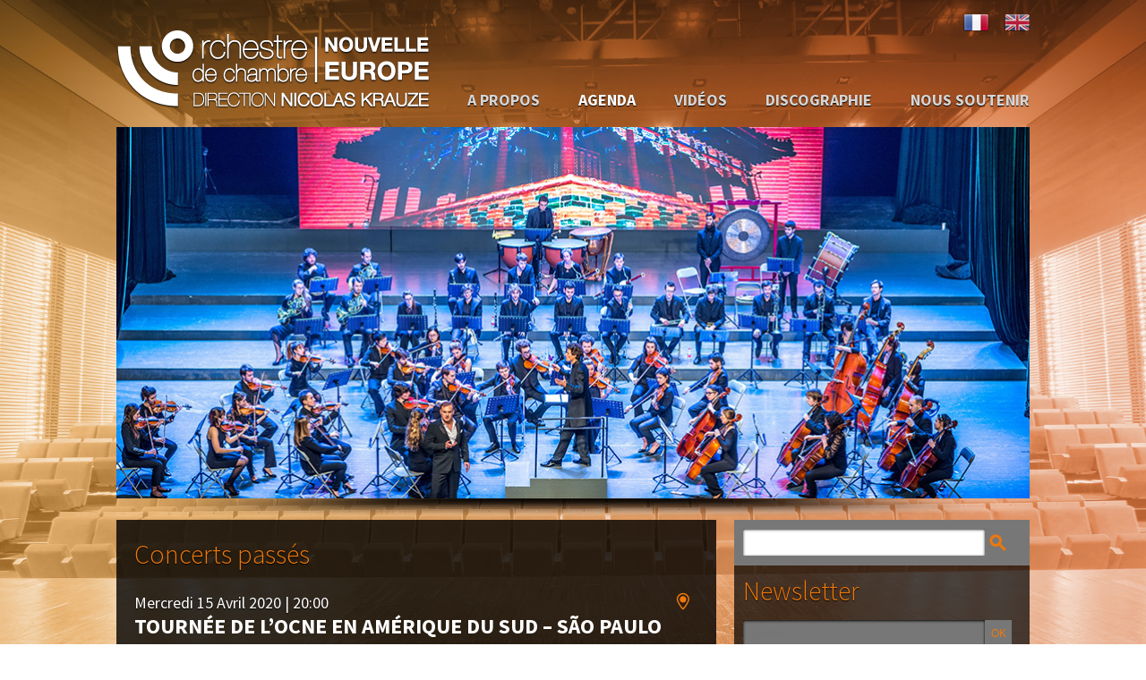

--- FILE ---
content_type: text/html; charset=UTF-8
request_url: http://orchestre-nouvelle-europe.com/agenda/tournee-de-locne-en-amerique-du-sud-sao-paolo-2
body_size: 5965
content:

<!DOCTYPE html>
<!--[if IE 7]>
<html class="ie ie7" lang="fr-FR">
<![endif]-->
<!--[if IE 8]>
<html class="ie ie8" lang="fr-FR">
<![endif]-->
<!--[if !(IE 7) | !(IE 8)  ]><!-->
<html lang="fr-FR">
<!--<![endif]-->

<head>

    <meta charset="UTF-8" />
    <meta name="viewport" content="width=1100">
    <title>TOURNÉE DE L&rsquo;OCNE EN AMÉRIQUE DU SUD &#8211; SÃO PAULO | Orchestre de Chambre Nouvelle Europe</title>
    
    <link rel="profile" href="http://gmpg.org/xfn/11" />
    <link rel="pingback" href="http://orchestre-nouvelle-europe.com/xmlrpc.php" />
    <link rel="shortcut icon" href="http://orchestre-nouvelle-europe.com/wp-content/themes/orchestra/favicon.ico" /> 
    
    <link href='http://fonts.googleapis.com/css?family=Source+Sans+Pro:200,300,400,600,700,900,200italic,300italic,400italic,600italic,700italic,900italic&subset=latin,latin-ext' rel='stylesheet' type='text/css'>
    
        <!--[if lt IE 9]>
    <script src="http://orchestre-nouvelle-europe.com/wp-content/themes/orchestra/js/html5.js" type="text/javascript"></script>
    <![endif]-->
    
    <link rel="alternate" type="application/rss+xml" title="Orchestre de Chambre Nouvelle Europe &raquo; Flux" href="http://orchestre-nouvelle-europe.com/feed" />
<link rel="alternate" type="application/rss+xml" title="Orchestre de Chambre Nouvelle Europe &raquo; Flux des commentaires" href="http://orchestre-nouvelle-europe.com/comments/feed" />
		<script type="text/javascript">
			window._wpemojiSettings = {"baseUrl":"http:\/\/s.w.org\/images\/core\/emoji\/72x72\/","ext":".png","source":{"concatemoji":"http:\/\/orchestre-nouvelle-europe.com\/wp-includes\/js\/wp-emoji-release.min.js?ver=4.3.1"}};
			!function(a,b,c){function d(a){var c=b.createElement("canvas"),d=c.getContext&&c.getContext("2d");return d&&d.fillText?(d.textBaseline="top",d.font="600 32px Arial","flag"===a?(d.fillText(String.fromCharCode(55356,56812,55356,56807),0,0),c.toDataURL().length>3e3):(d.fillText(String.fromCharCode(55357,56835),0,0),0!==d.getImageData(16,16,1,1).data[0])):!1}function e(a){var c=b.createElement("script");c.src=a,c.type="text/javascript",b.getElementsByTagName("head")[0].appendChild(c)}var f,g;c.supports={simple:d("simple"),flag:d("flag")},c.DOMReady=!1,c.readyCallback=function(){c.DOMReady=!0},c.supports.simple&&c.supports.flag||(g=function(){c.readyCallback()},b.addEventListener?(b.addEventListener("DOMContentLoaded",g,!1),a.addEventListener("load",g,!1)):(a.attachEvent("onload",g),b.attachEvent("onreadystatechange",function(){"complete"===b.readyState&&c.readyCallback()})),f=c.source||{},f.concatemoji?e(f.concatemoji):f.wpemoji&&f.twemoji&&(e(f.twemoji),e(f.wpemoji)))}(window,document,window._wpemojiSettings);
		</script>
		<style type="text/css">
img.wp-smiley,
img.emoji {
	display: inline !important;
	border: none !important;
	box-shadow: none !important;
	height: 1em !important;
	width: 1em !important;
	margin: 0 .07em !important;
	vertical-align: -0.1em !important;
	background: none !important;
	padding: 0 !important;
}
</style>
<link rel='stylesheet' id='contact-form-7-css'  href='http://orchestre-nouvelle-europe.com/wp-content/plugins/contact-form-7/includes/css/styles.css?ver=4.3' type='text/css' media='all' />
<link rel='stylesheet' id='wpml-cms-nav-css-css'  href='http://orchestre-nouvelle-europe.com/wp-content/plugins/wpml-cms-nav/res/css/navigation.css?ver=1.4.11' type='text/css' media='all' />
<link rel='stylesheet' id='cms-navigation-style-base-css'  href='http://orchestre-nouvelle-europe.com/wp-content/plugins/wpml-cms-nav/res/css/cms-navigation-base.css?ver=1.4.11' type='text/css' media='screen' />
<link rel='stylesheet' id='cms-navigation-style-css'  href='http://orchestre-nouvelle-europe.com/wp-content/plugins/wpml-cms-nav/res/css/cms-navigation.css?ver=1.4.11' type='text/css' media='screen' />
<link rel='stylesheet' id='dslab_orchestra-style-css'  href='http://orchestre-nouvelle-europe.com/wp-content/themes/orchestra/style.css?ver=4.3.1' type='text/css' media='all' />
<link rel='stylesheet' id='reset-css'  href='http://orchestre-nouvelle-europe.com/wp-content/themes/orchestra/css/reset.css?ver=1.1' type='text/css' media='all' />
<link rel='stylesheet' id='layout-css'  href='http://orchestre-nouvelle-europe.com/wp-content/themes/orchestra/css/layout.css?ver=1.1' type='text/css' media='all' />
<link rel='stylesheet' id='styles-css'  href='http://orchestre-nouvelle-europe.com/wp-content/themes/orchestra/css/styles.css?ver=1.1' type='text/css' media='all' />
<link rel='stylesheet' id='menu-css'  href='http://orchestre-nouvelle-europe.com/wp-content/themes/orchestra/css/menu.css?ver=1.1' type='text/css' media='all' />
<link rel='stylesheet' id='print-css'  href='http://orchestre-nouvelle-europe.com/wp-content/themes/orchestra/css/print.css?ver=1.1' type='text/css' media='print' />
<link rel='stylesheet' id='youtube-channel-gallery-css'  href='http://orchestre-nouvelle-europe.com/wp-content/plugins/youtube-channel-gallery/styles.css?ver=4.3.1' type='text/css' media='all' />
<link rel='stylesheet' id='jquery.magnific-popup-css'  href='http://orchestre-nouvelle-europe.com/wp-content/plugins/youtube-channel-gallery/magnific-popup.css?ver=4.3.1' type='text/css' media='all' />
<link rel='stylesheet' id='jquery.lightbox.min.css-css'  href='http://orchestre-nouvelle-europe.com/wp-content/plugins/wp-jquery-lightbox/styles/lightbox.min.css?ver=1.4.6' type='text/css' media='all' />
<script type='text/javascript' src='http://ajax.googleapis.com/ajax/libs/jquery/1/jquery.min.js?ver=4.3.1'></script>
<script type='text/javascript' src='http://orchestre-nouvelle-europe.com/wp-content/themes/orchestra/js/navigation.js?ver=4.3.1'></script>
<script type='text/javascript' src='http://orchestre-nouvelle-europe.com/wp-content/themes/orchestra/js/custom.js?ver=4.3.1'></script>
<script type='text/javascript' src='http://orchestre-nouvelle-europe.com/wp-content/plugins/sitepress-multilingual-cms/res/js/jquery.cookie.js?ver=3.2.7'></script>
<script type='text/javascript'>
/* <![CDATA[ */
var wpml_browser_redirect_params = {"pageLanguage":"fr","languageUrls":{"fr_FR":"http:\/\/orchestre-nouvelle-europe.com\/agenda\/tournee-de-locne-en-amerique-du-sud-sao-paolo-2","fr":"http:\/\/orchestre-nouvelle-europe.com\/agenda\/tournee-de-locne-en-amerique-du-sud-sao-paolo-2","FR":"http:\/\/orchestre-nouvelle-europe.com\/agenda\/tournee-de-locne-en-amerique-du-sud-sao-paolo-2","en_US":"http:\/\/orchestre-nouvelle-europe.com\/en\/agenda\/ocne-south-america-tour-sao-paolo","en":"http:\/\/orchestre-nouvelle-europe.com\/en\/agenda\/ocne-south-america-tour-sao-paolo","US":"http:\/\/orchestre-nouvelle-europe.com\/en\/agenda\/ocne-south-america-tour-sao-paolo"},"cookie":{"name":"_icl_visitor_lang_js","domain":"orchestre-nouvelle-europe.com","path":"\/","expiration":24}};
/* ]]> */
</script>
<script type='text/javascript' src='http://orchestre-nouvelle-europe.com/wp-content/plugins/sitepress-multilingual-cms/res/js/browser-redirect.js?ver=3.2.7'></script>
<link rel="EditURI" type="application/rsd+xml" title="RSD" href="http://orchestre-nouvelle-europe.com/xmlrpc.php?rsd" />
<link rel="wlwmanifest" type="application/wlwmanifest+xml" href="http://orchestre-nouvelle-europe.com/wp-includes/wlwmanifest.xml" /> 
<link rel='prev' title='TOURNÉE DE L&rsquo;OCNE EN AMÉRIQUE DU SUD &#8211; SÃO PAULO' href='http://orchestre-nouvelle-europe.com/agenda/tournee-de-locne-en-amerique-du-sud-sao-paolo' />
<link rel='next' title='TOURNÉE DE L&rsquo;OCNE EN AMÉRIQUE DU SUD &#8211; RIO DE JANEIRO' href='http://orchestre-nouvelle-europe.com/agenda/tournee-de-locne-en-amerique-du-sud-rio-de-janeiro' />
<meta name="generator" content="WordPress 4.3.1" />
<link rel='canonical' href='http://orchestre-nouvelle-europe.com/agenda/tournee-de-locne-en-amerique-du-sud-sao-paolo-2' />
<link rel='shortlink' href='http://orchestre-nouvelle-europe.com/?p=2781' />
<meta name="generator" content="WPML ver:3.2.7 stt:1,4;" />
<link rel="alternate" hreflang="fr-FR" href="http://orchestre-nouvelle-europe.com/agenda/tournee-de-locne-en-amerique-du-sud-sao-paolo-2" />
<link rel="alternate" hreflang="en-US" href="http://orchestre-nouvelle-europe.com/en/agenda/ocne-south-america-tour-sao-paolo" />

</head>


<body class="single single-event postid-2781" > 

<div id="header">

    <div id="logo">
        <h1 class="site-title"><a href="http://orchestre-nouvelle-europe.com/" title="Retour à l'accueil" rel="home">Orchestre de Chambre Nouvelle Europe</a></h1>
        <h2 class="site-description">Direction Nicolas Krauze</h2>
    </div><!-- #logo --> 

    <div id="header-sidebar" class="widget-area">
    
		<div id="langs"><img src="http://orchestre-nouvelle-europe.com/wp-content/uploads/flags/fr.png" height="20" title="Français"  alt="fr" width="30" /><a title="English"  href="http://orchestre-nouvelle-europe.com/en/agenda/ocne-south-america-tour-sao-paolo"><img src="http://orchestre-nouvelle-europe.com/wp-content/uploads/flags/en.png" height="20" title="English"  alt="en" width="30" /></a></div>
        
        <div id="main-menu"> 
            <div class="menu-menu-principal-container"><ul id="menu-menu-principal" class="nav-menu"><li id="menu-item-504" class="menu-item menu-item-type-post_type menu-item-object-page menu-item-has-children menu-item-504"><li id='a-propos'  class="menu-item menu-item-type-post_type menu-item-object-page menu-item-has-children menu-item-504 has-children"><a class='menu-item has-children'>A propos</a>
<ul class="sub-menu">
	<li id="menu-item-35" class="menu-item menu-item-type-post_type menu-item-object-page menu-item-35"><a href="http://orchestre-nouvelle-europe.com/a-propos/presentation">Présentation</a></li>
	<li id="menu-item-34" class="menu-item menu-item-type-post_type menu-item-object-page menu-item-34"><a href="http://orchestre-nouvelle-europe.com/a-propos/directeur-musical">Directeur musical</a></li>
	<li id="menu-item-33" class="menu-item menu-item-type-post_type menu-item-object-page menu-item-33"><a href="http://orchestre-nouvelle-europe.com/a-propos/portraits-de-musiciens">Portraits de musiciens</a></li>
	<li id="menu-item-43" class="menu-item menu-item-type-post_type menu-item-object-page menu-item-43"><a href="http://orchestre-nouvelle-europe.com/a-propos/artistes-invites">Artistes invités</a></li>
	<li id="menu-item-44" class="menu-item menu-item-type-post_type menu-item-object-page menu-item-44"><a href="http://orchestre-nouvelle-europe.com/a-propos/photos">Photos</a></li>
	<li id="menu-item-42" class="menu-item menu-item-type-post_type menu-item-object-page menu-item-42"><a href="http://orchestre-nouvelle-europe.com/a-propos/articles-de-presse">Presse</a></li>
</ul>
</li>
<li id="menu-item-505" class="menu-item menu-item-type-post_type menu-item-object-page menu-item-has-children menu-item-505"><li id='agenda'  class="menu-item menu-item-type-post_type menu-item-object-page menu-item-has-children menu-item-505 has-children"><a class='menu-item has-children'>Agenda</a>
<ul class="sub-menu">
	<li id="menu-item-362" class="menu-item menu-item-type-post_type menu-item-object-page menu-item-362"><a href="http://orchestre-nouvelle-europe.com/agenda">Concerts à venir</a></li>
	<li id="menu-item-64" class="menu-item menu-item-type-post_type menu-item-object-page menu-item-64"><a href="http://orchestre-nouvelle-europe.com/archives">Concerts passés</a></li>
</ul>
</li>
<li id="menu-item-23" class="menu-item menu-item-type-post_type menu-item-object-page menu-item-23"><a href="http://orchestre-nouvelle-europe.com/videos">Vidéos</a></li>
<li id="menu-item-22" class="menu-item menu-item-type-post_type menu-item-object-page menu-item-22"><a href="http://orchestre-nouvelle-europe.com/discographie">Discographie</a></li>
<li id="menu-item-26" class="menu-item menu-item-type-post_type menu-item-object-page menu-item-has-children menu-item-26"><li id='nous-soutenir'  class="menu-item menu-item-type-post_type menu-item-object-page menu-item-has-children menu-item-26 has-children"><a class='menu-item has-children'>Nous soutenir</a>
<ul class="sub-menu">
	<li id="menu-item-50" class="menu-item menu-item-type-post_type menu-item-object-page menu-item-50"><a href="http://orchestre-nouvelle-europe.com/partenaires/cercle-des-amis">Soutenez nos projets</a></li>
	<li id="menu-item-49" class="menu-item menu-item-type-post_type menu-item-object-page menu-item-49"><a href="http://orchestre-nouvelle-europe.com/partenaires/cercle-des-mecenes">Comité d&rsquo;honneur</a></li>
	<li id="menu-item-53" class="menu-item menu-item-type-post_type menu-item-object-page menu-item-53"><a href="http://orchestre-nouvelle-europe.com/partenaires/partenaires-actuels">Partenaires actuels</a></li>
</ul>
</li>
</ul></div>        </div><!-- #main-menu -->
            
    </div><!-- #header-sidebar -->	 
    
</div><!-- #header -->

<div id="page" class="">

    <div id="images-rotator">  
        <div id="images-rotator-inside">    	
                        <img src="http://orchestre-nouvelle-europe.com/wp-content/uploads/headers/agenda.jpg" class="header-image" width="100%" height="auto" alt="" /> 
        </div> 
        
    </div><!-- #images-rotator -->
    
	<div id="container">

<div id="content" class="eighty-black single event"><div class="content-padding">

	
	<div id="page-header">
		<h1 id="page-title">Concerts passés</h1>
	</div>

		
	<div id="post-2781" class="post-2781 event type-event status-publish has-post-thumbnail hentry event-venue-sala-sao-paolo"> 
		
		<div class="entry-infos">
			
			 
			<a class="venue-link" href="http://orchestre-nouvelle-europe.com/agenda/venues/sala-sao-paolo" title="En savoir + sur Sala São Paulo">+</a>
			 
		
			 
			<p class="date">mercredi 15 avril 2020 | 20:00</p>
            
            <h3 class="entry-title">TOURNÉE DE L&rsquo;OCNE EN AMÉRIQUE DU SUD &#8211; SÃO PAULO</h3> 
			
			 
			<p class="venue">
			
				Sala São Paulo			 
				&nbsp;| São Paulo				</p>
	
			 
			
		</div><!-- .entry-infos -->  
            
		<a href="http://orchestre-nouvelle-europe.com/wp-content/uploads/2019/11/Capa-1024x576.jpg" rel="lightbox"><img width="310" height="174" src="http://orchestre-nouvelle-europe.com/wp-content/uploads/2019/11/Capa-1024x576-310x174.jpg" class="alignright wp-post-image" alt="Sala Sao Paolo" /></a> 

		<div class="entry-content">
			<p>Beethoven: Concerto pour violon</p>
<p>Hildegarde Fesneau, soliste</p>
<p>—</p>
<p>Mendelssohn: Symphonie n°4 “Italienne”</p>
 
		</div><!-- .entry-content -->  	 
	
	</div><!-- #post -->
	
	<div id="nav-below" class="navigation">
		<div class="nav-back">  
        				<a href="http://orchestre-nouvelle-europe.com/archives/" title="Retour aux concerts passés"><span class="meta-nav">&larr;</span> Retour aux concerts passés</a> 
            		</div> 
	</div><!-- .nav-single --> 

</div>

</div><!-- #content --> 

 

<div id="sidebars" class="widget-area seventy-black">


        <div id="content-default-sidebar" class="widget-area">
        <div id="search-2" class="widget widget_search"><h4 class="widget-title">Search</h4><form role="search" method="get" id="searchform" class="searchform" action="http://orchestre-nouvelle-europe.com/">
				<div>
					<label class="screen-reader-text" for="s">Rechercher&nbsp;:</label>
					<input type="text" value="" name="s" id="s" />
					<input type="submit" id="searchsubmit" value="Rechercher" />
				</div>
			<input type='hidden' name='lang' value='fr' /></form></div><div id="text_icl-2" class="widget widget_text_icl"><h4 class="widget-title">Newsletter</h4>        <div class="textwidget"><div role="form" class="wpcf7" id="wpcf7-f477-o1" lang="en-US" dir="ltr">
<div class="screen-reader-response"></div>
<form action="/agenda/tournee-de-locne-en-amerique-du-sud-sao-paolo-2#wpcf7-f477-o1" method="post" class="wpcf7-form" novalidate="novalidate">
<div style="display: none;">
<input type="hidden" name="_wpcf7" value="477" />
<input type="hidden" name="_wpcf7_version" value="4.3" />
<input type="hidden" name="_wpcf7_locale" value="en_US" />
<input type="hidden" name="_wpcf7_unit_tag" value="wpcf7-f477-o1" />
<input type="hidden" name="_wpnonce" value="96e5e81e37" />
</div>
<p><span class="wpcf7-form-control-wrap email-newsletter"><input type="email" name="email-newsletter" value="" size="40" class="wpcf7-form-control wpcf7-text wpcf7-email wpcf7-validates-as-email email newsletter" id="email-newsletter" aria-invalid="false" placeholder="E-mail" /></span> </p>
<p><input type="submit" value="OK" class="wpcf7-form-control wpcf7-submit submit newsletter" id="submit-newsletter" /></p>
<div class="wpcf7-response-output wpcf7-display-none"></div></form></div></div>
</div>    </div><!-- #content-default-sidebar -->	 
     	  
        
        
	    <div id="content-agenda-sidebar" class="sidebar-menu widget">
    
        <h4 class="widget-title">Planifier</h4>
        
        <div class="menu-menu-principal-container"><ul id="menu-menu-principal-1" class="menu"><li class="menu-item menu-item-type-post_type menu-item-object-page menu-item-362"><a href="http://orchestre-nouvelle-europe.com/agenda">Concerts à venir</a></li>
<li class="menu-item menu-item-type-post_type menu-item-object-page menu-item-64"><a href="http://orchestre-nouvelle-europe.com/archives">Concerts passés</a></li>
</ul></div>  
        
    </div><!-- #content-agenda-sidebar -->	 
     
    
	    

<div id="widget-news" class="widget">
	
	    
    <h4 class="widget-title">Saisons</h4>

		<div id="post-2237" class="post-2237 post type-post status-publish format-standard has-post-thumbnail hentry category-saisons">  
		
		  
        <div class="post-image-link">
        	<a href="http://orchestre-nouvelle-europe.com/saisons/saison-2016" class="hover"></a> 
			<img width="310" height="180" src="http://orchestre-nouvelle-europe.com/wp-content/uploads/2017/10/IMG_1212-310x180.jpg" class="attachment-gallery wp-post-image" alt="OCNE Chine" />  
        </div> 
				 
		<div class="entry-header"> 
			<h3 class="entry-title"><a href="http://orchestre-nouvelle-europe.com/saisons/saison-2016">Saison 2016</a></h3> 
		</div><!-- .entry-header --> 

		<div class="entry-summary">
			<p><p>En décembre 2016, c&rsquo;est une première tournée en Chine !</p> <p>L&rsquo;Orchestre a accueilli en résidence le compositeur Pierre Thilloy. La programmation réunissant 100% Mozart et Russie Éternelle a été...<a class="more-link" href="http://orchestre-nouvelle-europe.com/saisons/saison-2016">En savoir plus</a></p>
		</div><!-- .entry-summary -->   
		
	</div><!-- #post -->   
		<div id="post-2235" class="post-2235 post type-post status-publish format-standard has-post-thumbnail hentry category-saisons">  
		
		  
        <div class="post-image-link">
        	<a href="http://orchestre-nouvelle-europe.com/saisons/saison-2015" class="hover"></a> 
			<img width="310" height="180" src="http://orchestre-nouvelle-europe.com/wp-content/uploads/2014/11/Sablons1-310x180.jpg" class="attachment-gallery wp-post-image" alt="Théâtre des Sablons" />  
        </div> 
				 
		<div class="entry-header"> 
			<h3 class="entry-title"><a href="http://orchestre-nouvelle-europe.com/saisons/saison-2015">Saison 2015</a></h3> 
		</div><!-- .entry-header --> 

		<div class="entry-summary">
			<p><p>La saison 2015 fut pour l&rsquo;orchestre Nouvelle Europe riche en concerts et festivals.</p> <p>Au programme des galas d&rsquo;opéra, des concertos et symphonies de Vivaldi à Mozart en passant par...<a class="more-link" href="http://orchestre-nouvelle-europe.com/saisons/saison-2015">En savoir plus</a></p>
		</div><!-- .entry-summary -->   
		
	</div><!-- #post -->   
		<div id="post-629" class="post-629 post type-post status-publish format-standard has-post-thumbnail hentry category-saisons">  
		
		  
        <div class="post-image-link">
        	<a href="http://orchestre-nouvelle-europe.com/saisons/saison-2014" class="hover"></a> 
			<img width="310" height="180" src="http://orchestre-nouvelle-europe.com/wp-content/uploads/2014/12/resize1-salle_pleine-310x180.jpg" class="attachment-gallery wp-post-image" alt="resize1-salle_pleine" />  
        </div> 
				 
		<div class="entry-header"> 
			<h3 class="entry-title"><a href="http://orchestre-nouvelle-europe.com/saisons/saison-2014">Saison 2014</a></h3> 
		</div><!-- .entry-header --> 

		<div class="entry-summary">
			<p><p>Résumé de la saison 2014</p> <p>Une année riche en découvertes et en expériences pour l&rsquo;Orchestre de Chambre Nouvelle Europe. De très beaux programmes ont été joués sur toute l&rsquo;Ile-de-France...<a class="more-link" href="http://orchestre-nouvelle-europe.com/saisons/saison-2014">En savoir plus</a></p>
		</div><!-- .entry-summary -->   
		
	</div><!-- #post -->   
			
</div> <!-- #widget-news -->  
  

 
    
    
</div><!-- #sidebars -->


	</div>
    <!-- #container -->
    
	<div id="footer">

		        <div id="footer-sidebar" class="widget-area">
                <div id="nav_menu-2" class="widget widget_nav_menu"><div class="menu-menu-pied-de-page-container"><ul id="menu-menu-pied-de-page" class="menu"><li id="menu-item-165" class="menu-item menu-item-type-post_type menu-item-object-page menu-item-165"><a href="http://orchestre-nouvelle-europe.com/inscription-newsletter">Inscription Newsletter</a></li>
<li id="menu-item-164" class="menu-item menu-item-type-post_type menu-item-object-page menu-item-164"><a href="http://orchestre-nouvelle-europe.com/contacts">Contacts</a></li>
<li id="menu-item-163" class="menu-item menu-item-type-post_type menu-item-object-page menu-item-163"><a href="http://orchestre-nouvelle-europe.com/entree-des-artistes">Recrutement</a></li>
<li id="menu-item-162" class="menu-item menu-item-type-post_type menu-item-object-page menu-item-162"><a href="http://orchestre-nouvelle-europe.com/mentions-legales">Mentions Légales</a></li>
</ul></div></div>        </div><!-- #footer-social-sidebar -->	 
           

		        <div id="footer-social-sidebar" class="widget-area">
        	<div id="nav_menu-3" class="widget widget_nav_menu"><div class="menu-menu-social-container"><ul id="menu-menu-social" class="menu"><li id="menu-item-123" class="facebook menu-item menu-item-type-custom menu-item-object-custom menu-item-123"><a target="_blank" href="https://www.facebook.com/OrchestredeChambreNouvelleEurope">Facebook</a></li>
<li id="menu-item-124" class="twitter menu-item menu-item-type-custom menu-item-object-custom menu-item-124"><a target="_blank" href="https://twitter.com/OrchNouvEurope">Twitter</a></li>
<li id="menu-item-514" class="google menu-item menu-item-type-custom menu-item-object-custom menu-item-514"><a target="_blank" href="https://plus.google.com/107572092056900785693/">Google +</a></li>
<li id="menu-item-125" class="youtube menu-item menu-item-type-custom menu-item-object-custom menu-item-125"><a target="_blank" href="https://www.youtube.com/playlist?list=PLx5dyVlplysK7c0WAc11SroYBMSbygZbj">YouTube</a></li>
</ul></div></div>        </div><!-- #footer-social-sidebar -->	 
         
        
	</div><!-- #footer --> 

</div><!-- #page -->    
<script type="text/javascript" defer="defer">
jQuery(function($) {

});
</script>

</body>

<script type='text/javascript' src='http://orchestre-nouvelle-europe.com/wp-content/plugins/contact-form-7/includes/js/jquery.form.min.js?ver=3.51.0-2014.06.20'></script>
<script type='text/javascript'>
/* <![CDATA[ */
var _wpcf7 = {"loaderUrl":"http:\/\/orchestre-nouvelle-europe.com\/wp-content\/plugins\/contact-form-7\/images\/ajax-loader.gif","sending":"Envoi en cours ..."};
/* ]]> */
</script>
<script type='text/javascript' src='http://orchestre-nouvelle-europe.com/wp-content/plugins/contact-form-7/includes/js/scripts.js?ver=4.3'></script>
<script type='text/javascript' src='http://orchestre-nouvelle-europe.com/wp-content/plugins/wp-jquery-lightbox/jquery.touchwipe.min.js?ver=1.4.6'></script>
<script type='text/javascript'>
/* <![CDATA[ */
var JQLBSettings = {"showTitle":"1","showCaption":"1","showNumbers":"0","fitToScreen":"1","resizeSpeed":"400","showDownload":"0","navbarOnTop":"0","marginSize":"50","slideshowSpeed":"4000","prevLinkTitle":"Image pr\u00e9c\u00e9dente","nextLinkTitle":"Image suivante","closeTitle":"fermer la galerie","image":"Image ","of":"de","download":"T\u00e9l\u00e9charger","pause":"(pause slideshow)","play":"(play slideshow)"};
/* ]]> */
</script>
<script type='text/javascript' src='http://orchestre-nouvelle-europe.com/wp-content/plugins/wp-jquery-lightbox/jquery.lightbox.min.js?ver=1.4.6'></script>
<script type='text/javascript'>
/* <![CDATA[ */
var icl_vars = {"current_language":"fr","icl_home":"http:\/\/orchestre-nouvelle-europe.com\/","ajax_url":"http:\/\/orchestre-nouvelle-europe.com\/wp-admin\/admin-ajax.php","url_type":"1"};
/* ]]> */
</script>
<script type='text/javascript' src='http://orchestre-nouvelle-europe.com/wp-content/plugins/sitepress-multilingual-cms/res/js/sitepress.js?ver=4.3.1'></script>
</html>

--- FILE ---
content_type: text/css
request_url: http://orchestre-nouvelle-europe.com/wp-content/themes/orchestra/style.css?ver=4.3.1
body_size: 244
content:
/*
Theme Name: Orchestra
Theme URI: http://www.dslab.fr/ 
Author: Audrey Prud'Homme | DSlab
Author URI: http://www.dslab.fr/
Description: Th&egrave;me r&eacute;alis&eacute; pour le site Wordpress Nicolas Krauze | Opus 87 | Cr&eacute;ation graphique par  David Sambito
Version: 1.0
License: Copyright DSlab 2013  */



 



--- FILE ---
content_type: text/css
request_url: http://orchestre-nouvelle-europe.com/wp-content/themes/orchestra/css/reset.css?ver=1.1
body_size: 798
content:
/* Theme Name: Orchestra  */

/* Reset
-------------------------------------------------------------- */
html, body, div, span, applet, object, iframe, h1, h2, h3, h4, h5, h6, p, blockquote, pre, a, abbr, acronym, address, big, cite, code, del, dfn, em, img, ins, kbd, q, s, samp, small, strike, strong, sub, sup, tt, var, b, u, i, center, dl, dt, dd, ol, ul, li, fieldset, form, label, legend, table, caption, tbody, tfoot, thead, tr, th, td, article, aside, canvas, details, embed, figure, figcaption, footer, header, hgroup, menu, nav, output, ruby, section, summary, time, mark, audio, video { margin: 0; padding: 0; border: 0; font-size: 100%; vertical-align: baseline; }
body { line-height: 1; }
ol, ul { list-style: none; }
blockquote, q { quotes: none; }
blockquote:before, blockquote:after, q:before, q:after { content: ''; content: none; }
table { border-collapse: collapse; border-spacing: 0; }
caption, th, td { font-weight: normal; text-align: left; }
h1, h2, h3, h4, h5, h6 { clear: both; }
html { overflow-y: scroll; font-size: 100%; -webkit-text-size-adjust: 100%; -ms-text-size-adjust: 100%; }
a:focus { outline: none; }
aside, details, figcaption, figure, #footer, header, hgroup, nav, section { display: block; }
audio, canvas, video { display: inline-block; }
audio:not([controls]) {
 display: none;
}
del { color: #333; }
ins { background: #fff9c0; text-decoration: none; }
hr { background-color: #777; border: 0; height: 1px; margin: 20px 0; }
sub, sup { font-size: 75%; line-height: 0; position: relative; vertical-align: baseline; }
sup { top: -0.5em; }
sub { bottom: -0.25em; }
small { font-size: smaller; }
img { border: 0; -ms-interpolation-mode: bicubic; }


--- FILE ---
content_type: text/css
request_url: http://orchestre-nouvelle-europe.com/wp-content/themes/orchestra/css/layout.css?ver=1.1
body_size: 1284
content:
/* Theme Name: Orchestra */ 
 
/* Basic structure
-------------------------------------------------------------- */

body { position:relative;width: 100%;  } 

/* Header */
#header { position:relative; margin: 0 auto; width: 1020px; height:142px }

	/* Logo */
	#logo {  float:left } 	 

	/* header-sidebar*/ 
	#header-sidebar { float:right ; text-align:right; margin:16px 0 16px 0; width:670px; height:110px;}
	
		/* Laangues */
		#langs a, #langs>img { display:inline-block; width:30px; height:20px; margin-left:15px;  } 
		#langs>img {  opacity:1 } 
			#langs a img { opacity:0.8 } 
			#langs a:hover img {  opacity:1 } 

		/* Navigation Menu */
		#main-menu { height:26px}
				
#page { padding: 0 ;  position:relative; margin-bottom: 100px; margin: 0 auto; width: 1020px; overflow: hidden; }
	
	/* Image rotator */
	#images-rotator { margin: 0; padding-bottom:0; background: url(../images/images-rotator-bg.png) no-repeat center bottom; position:relative; overflow:hidden; } 
		#images-rotator-inside { overflow:hidden;  z-index:1; height:0px  }   
			#images-rotator-inside img { margin: 0; display:block }   
		#header-social-sidebar { position:absolute ; top:410px; width:222px;}
	
	/* #container */
	#container {}
		/* Sidebar */		
		#sidebars { display:block; float: right; width: 330px; } 
		/* Content */	
		#content { float: left; width: 670px;}
		#content.front-page, .page-template-template-full-width-php #content, .page-template-template-sitemap-php #content{ width:100%; } 
			.content-padding{padding:20px; position: relative }
			
				.portraits-tab { margin-right:-30px;}
		
	/* Footer */
	#footer { clear: both; position:relative; font-size:12px; }
		#footer a { color:#000;text-shadow: 0 1px 0 #FFFFFF; }
		#footer a:hover {color:#777; /* Gris Moyen */ } 
		
		#footer ul { display:inline-block; margin:15px 0 100px 0}
			#footer ul li{ display:inline-block; }
		
		#footer-social-sidebar { width:500px; float: left; }
			#footer-social-sidebar ul li{  margin:0 15px 0 0}
			#footer-social-sidebar ul li a{ display:block; height:20px; text-indent:-9999px; opacity:0.8}
			#footer-social-sidebar ul li a:hover{ opacity:1}
			#footer-social-sidebar ul li.facebook a{ width: 20px; background: url(../images/socials/facebook.png) no-repeat center center;}
			#footer-social-sidebar ul li.twitter a{ width: 25px; background: url(../images/socials/twitter.png) no-repeat center center;}
			#footer-social-sidebar ul li.youtube a{ width: 40px; background: url(../images/socials/youtube.png) no-repeat center center;}
			#footer-social-sidebar ul li.itunes a{ width: 55px; background: url(../images/socials/itunes.png) no-repeat center center;}
			#footer-social-sidebar ul li.qobuz a{ width: 45px; background: url(../images/socials/qobuz.png) no-repeat center center;}
			#footer-social-sidebar ul li.google a{ width: 25px; background: url(../images/socials/google.png) no-repeat center center;}
			#footer-social-sidebar ul li.linkedin a{ width: 25px; background: url(../images/socials/linkedin.png) no-repeat center center;} 
			#footer-social-sidebar ul li.flickr a{ width: 50px; background: url(../images/socials/flickr.png) no-repeat center center;}
			#footer-social-sidebar ul li.soundcloud a{ width: 45px; background: url(../images/socials/soundcloud.png) no-repeat center center;}
 			
		#footer-sidebar { width:500px; float:right; text-align:right  } 
			#footer-sidebar ul li{ text-transform:uppercase; margin:0 0 0 10px; font-size:13px; font-weight:600}

/* Pages sp�cifiques
-------------------------------------------------------------- */

/* Accueil */ 
#home-left, #home-right{ height:255px; overflow:hidden; } 
#home-left{ width:670px; float:left;  } 
#home-right{ width:330px; float: right; text-align:center }  

/* Childs */
#childs { margin-right:-15px}
	#childs>h2>a{ }
	#childs>h2>a:hover{ color:#fff; }  
  
/* Sitemap */
#sitemap-left-menu, #sitemap-right-menu{ display:block; margin-bottom:20px}

#sitemap-left-menu,#sitemap-right-menu { height:150px; } 
#sitemap-left-menu { min-width:30%;width:30%; float:left; } 
#sitemap-right-menu { min-width:60%;width:60%; float: right; } 
	#sitemap-right-menu>li{ min-width:50%; float: left;  } 
		#sitemap-right-menu ul.submenu { margin-left:15px; } 
		
/* Socials */
#sitemap-left-menu, #sitemap-right-menu{ display:block; margin-bottom:20px}

--- FILE ---
content_type: text/css
request_url: http://orchestre-nouvelle-europe.com/wp-content/themes/orchestra/css/styles.css?ver=1.1
body_size: 4763
content:
/* Theme Name: Orchestra */ 
  
body { font-size: 13px; text-rendering: optimizeLegibility; color: #fff; line-height:1.4; background: #fff url(../images/bg.jpg) no-repeat center top fixed; /* Gris moyen */ font-family:'Source Sans Pro', Arial, Helvetica, sans-serif;
-webkit-background-size: cover; -moz-background-size: cover; -o-background-size: cover; background-size: cover;}


/* Titres
-------------------------------------------------------------- */
h1, h2, h3, h4, h5, h6 {font-weight:normal; clear:none; line-height:1.2; margin: 0 0 15px 0;} 
h1 a, h2 a, h3 a, h4 a { text-decoration:none}

/* H1 */ 
/* Logo */
h1 { font-size:30px; margin-bottom:25px; font-weight:300; text-shadow: 0 1px 1px #000000; color: #ed780c; /* Orange vif */ }
	h1 a {color: #ed780c; /* Orange vif */}
	h1 a:hover { color: #fff; }

h1.site-title { line-height: 142px; text-indent:-9999px; margin :0;   }  
	h1.site-title a{ display:block; background: url(../images/logo.png) no-repeat center top;height:142px; width:350px }   
	h1.site-title a:hover{  }   

h1#page-title { clear:both; } 
	
/* H2 */ 
h2 { margin-bottom:10px;color:#777; /* Gris Moyen */ font-size:20px; text-transform:uppercase; font-weight:600}
h2 a {color:#777; /* Gris Moyen */ }
h2 a:hover {color:#acacac; /* Gris clair */}

h2.site-description { display:none}	
 
/* H3 */ 
h3 {color: #fff; font-weight:700; font-size:16px;margin-bottom:10px;} 
h3 a {color: #fff } 
h3 a:hover {color:#ed780c; /* Orange vif */  } 

h3.entry-title {  margin-bottom:10px;font-size: 24px; } 
h3.entry-title a:hover {  } 

.front-page h3.entry-title, .front-page h3.entry-title a,#sidebars h3.entry-title, #sidebars h3.entry-title a { font-size: 16px; }  
.front-page h3.entry-title a:hover, #sidebars h3.entry-title a:hover {color: #ed780c; /* Orange vif */ } 

#sidebars h3.entry-title { margin :5px 0; }

.archive h3.entry-title { font-size: 17px; margin:5px 0 } 

.portraits-tab h3.entry-title { font-size: 17px; text-align:center; margin-bottom:5px}  

/* H4 */  
h4 { font-size: 22px; color:#ed780c; /* Orange vif */ font-weight:300}
h4 a { color:#ed780c; }
h4 a:hover {color:#c94406; /* Orange fonc� */}

h4.widget-title{ font-size: 30px;text-shadow: 0 1px 1px #000000; } 
.sidebar-menu h4.widget-title,
.sidebar-photos h4.widget-title,
.sidebar-videos h4.widget-title,
.sidebar-quote h4.widget-title{ text-shadow: 0 1px 1px #fff;   }  
.widget_search h4.widget-title{ display:none; }  

.front-page h4.widget-title{ height:43px;font-size: 36px; overflow:hidden;font-weight: 200 }

#sidebars .widget_advanced_menu h4.widget-title { color:#303030; /* Gris fonc� */} 

h4.footer-widget-title { background-color: rgba(0, 0, 0, 0.1); padding: 5px 10px; width:202px; color: #d5d5d5 /* gris tr�s clair */; font-size: 12px; line-height: 1.2; text-transform:uppercase; border-radius: 5px; text-align:center; cursor:pointer; margin-bottom:20px; font-weight:normal}
h4.footer-widget-title:hover { color: #fff; } 

/* H5 */  
h5 { font-size: 18px; color:#fff; font-weight: 200; line-height:24px}
h5 a { color:#fff; }
h5 a:hover {color:#ed780c; /* Orange vif */}


/* Liens
-------------------------------------------------------------- */
		
a { outline: none; color: #ed780c; /* Orange vif */ }
a:hover { color: #c94406; /* Orange fonc� */ }  		

a.more-link { display: block; text-align:right;text-decoration:none; font-size:24px; color: #acacac; /* Gris clair */ margin:15px 0 0 0; line-height:25px; font-weight:300}
a.more-link:hover {color: #ed780c; /* Orange vif */ }

.front-page a.more-link { position:absolute; bottom:0; right:0; margin:0; width:150px }

span.edit-links{ position:absolute; right:0;}  
.content-padding>span.edit-links{  right:15px; } 
span.edit-links a { display:inline-block;text-decoration:none;color:#acacac; /* Gris clair */ background-color: #303030; /* Gris fonc� */  padding:5px; font-size:10px;border-radius:3px; margin-left:5px} 
span.edit-links a:hover { color:#FFF; background-color:#000 }
 
post-image-link{ position: relative;width:310px; height:180px; }
.archive .musician a.hover , .archive .artist a.hover, .gallery-item a.hover, #widget-news a.hover{ display:block; position:absolute  }
.archive .musician a.hover , .archive .artist a.hover { width:190px; height:190px;  }
.gallery-item a.hover, #widget-news a.hover{ width:310px; height:180px;  } 
.archive .musician a.hover:hover, .archive .artist a.hover:hover, .gallery-item a.hover:hover, #widget-news a.hover:hover{background:rgba(237, 120, 12, 0.7) url(../images/plus.png) no-repeat center center; /* Orange vif */    }


/* D�grad�s & couleurs
-------------------------------------------------------------- */
.orange{ color: #ed780c; /* Orange vif */ }
.white { color:#fff; }
a:hover .white { color: #ed780c; /* Orange vif */}
.gris { color:#777; /* Gris Moyen */}
a:hover .gris{ color:#fff}
.noir { color: #acacac; /* Gris clair */}
a:hover .noir{ color:000}
 
.seventy-black,
.mejs-controls .mejs-time-rail .mejs-time-current,
.mejs-controls .mejs-horizontal-volume-slider .mejs-horizontal-volume-current{ background-color: rgba(0, 0, 0, 0.7);} 

.eighty-black,
.mejs-controls .mejs-time-rail .mejs-time-loaded{ background-color: rgba(0, 0, 0, 0.8); }  

.black { background-color: #000; }  


/* Images 
-------------------------------------------------------------- */ 

.alignleft { float: left; }
.alignright { float: right; }
.aligncenter { display: block; margin-left: auto; margin-right: auto; }

.wp-caption { max-width: 100%; /* Keep wide captions from overflowing their container. */ padding: 4px; }
.wp-caption .wp-caption-text , .entry-caption { font-style: italic; font-size: 11px; line-height: 2;   }
  
img.alignleft { margin: 0 20px 20px 0; }
img.alignright { margin:0 0 20px 20px; }
img.aligncenter { margin-top:0; margin-bottom: 20px;}
img.alignnone { margin-top:0; margin-bottom: 10px;}

.entry-content img.alignleft, .entry-content img.alignright, .entry-content img.aligncenter { margin-top:15px ; } 
.front-page img.alignleft { margin: 0 10px 0 0; }

.archive .wp-post-image {  }
.archive .musician .wp-post-image, .archive .artist .wp-post-image { margin-bottom:10px  }

/* Divers
-------------------------------------------------------------- */

blockquote { margin:10px 0 ; font-style:italic;background:url(../images/quote.png) no-repeat top right;  padding-top:70px; font-size:15px}
	blockquote + p { margin :0 0 20px 0; font-size:20px; line-height:1.6; } 
 
input[type="submit"], input[type="button"], input[type="reset"], input[type=text], input[type=email] { border:0; padding:2px 10px; line-height:26px; color:#303030; /* gris fonc� */ margin:0; font-size:12px; font-family:Arial, Helvetica, sans-serif;background-color:#FFF;}  
input[type=text] { -webkit-box-shadow:inset 0 1px 3px 0 #303030; /* gris fonc� */ box-shadow:inset 0 1px 3px 0 #303030;}  
input[type="submit"] { cursor:pointer; text-transform:uppercase; background-color: #777; /* Gris Moyen */ font-weight:200; padding:2px; color: #ed780c; /* Orange vif */ }   
input[type="text"]:active, input[type="text"]:focus { }  
input[type="submit"]:hover { background-color:#000; color: #fff; }   

label{ float:left; margin-right:10px; line-height:30px}   

	/* Search + Newsletter */
	.widget_search label { display:none} 
	input#s, input#email-newsletter { width:250px; display: inline-block; float:left; }
	input#email-newsletter { background: #777; /* Gris Moyen */-webkit-box-shadow:inset 0 1px 3px 0 #000; box-shadow:inset 0 1px 3px 0 #000; } 
	input#searchsubmit, input#submit-newsletter  { width:30px; display:inline-block; } 
	input#searchsubmit { text-indent:-9999px;  background: #777 /* Gris Moyen */ url(../images/search.png) no-repeat center center ; } 
	input#searchsubmit:hover { background: #000 url(../images/search_h.png) no-repeat center center}
	
 
embed, iframe, object, video { max-width: 100%; }
 
 
/* Main content 
-------------------------------------------------------------- */

#page-header { }

	#page-description { margin : 10px 0 20px 0; }
	
#content .post , #content .event, #content .recording, #content .page, #content .press, #content .musician, #content .press{ word-wrap: break-word; -webkit-hyphens: auto; -moz-hyphens: auto; hyphens: auto; clear:both; position:relative}
.blog #content .post,.archive #content .press { min-height:95px; margin-bottom: 20px; border-bottom:2px solid #303030; /* gris fonc� */ padding-bottom: 0px } 
.archive #content .event { min-height:210px; margin-bottom: 20px; border-bottom:2px solid #303030; /* gris fonc� */ padding-bottom:0 } 
.archive #content .musician , .archive #content .artist{ height:260px; margin : 0 30px 10px 0; float:left; width:190px; clear:none} 
.archive #content .partner{ height:190px; margin : 0 30px 30px 0; float:left; width:190px; clear:none; } 
.postpad{ background-repeat:no-repeat; background-position: 50% 48%; background-color:#FFF; padding:20px;height:150px;width:150px; }  
.page.related{ margin-bottom: 40px;  }
.front-page .event,.front-page .page ,.front-page .post { border-bottom: none;  margin-bottom: 0; padding-bottom:0; height:auto; height:235px; overflow:hidden }
	 
	a.post-image-link { display:block; }
	#sidebars img.wp-post-image { width:100%; height:auto}
	
	.entry-header {} 
	.front-page .entry-header { margin-bottom:0; }  
	
	.entry-infos { margin-bottom: 10px; } 
	.front-page .entry-infos { margin:0} 
	.archive .musician .entry-infos, .archive .artist .entry-infos { text-align:center;color: #ed780c; /* Orange vif */ } 
	.archive .musician .entry-infos a, .archive .artist .entry-infos a { text-decoration:none;color: #ed780c; /* Orange vif */ } 
	
		.entry-infos p.date {text-shadow: 0 1px 1px #000000; font-size:18px; line-height:24px; text-transform:capitalize}
		.entry-infos div.date { margin-bottom: 5px; border:1px solid #303030; width:138px; margin-left: 160px;  
		-webkit-border-radius: 3px; border-radius: 3px; padding:5px;
		background: #303030; /* Old browsers */
		background: -moz-linear-gradient(top,  #303030 0%, #000000 100%); /* FF3.6+ */
		background: -webkit-gradient(linear, left top, left bottom, color-stop(0%,#303030), color-stop(100%,#000000)); /* Chrome,Safari4+ */
		background: -webkit-linear-gradient(top,  #303030 0%,#000000 100%); /* Chrome10+,Safari5.1+ */
		background: -o-linear-gradient(top,  #303030 0%,#000000 100%); /* Opera 11.10+ */
		background: -ms-linear-gradient(top,  #303030 0%,#000000 100%); /* IE10+ */
		background: linear-gradient(to bottom,  #303030 0%,#000000 100%); /* W3C */
		filter: progid:DXImageTransform.Microsoft.gradient( startColorstr='#303030', endColorstr='#000000',GradientType=0 ); /* IE6-9 */
		} 
			.date p { margin:0;} 
			.date .day { font-weight:600; font-size:56px; line-height:56px;} 
			.date .month { font-weight:600; font-size:18px; line-height:20px; text-transform:uppercase} 
			.date .year { font-weight:300; font-size:18px; line-height:20px; } 
			
		.entry-infos .venue { font-weight:600; font-size:16px; line-height:24px; color:#ed780c; /* Orange vif */ } 
		.entry-infos a.venue-link { display:block; float:right; text-indent:-9999px; background: url(../images/venue-link.png) no-repeat 0 0; width:15px; height:20px; margin:0 10px} 
		.widget .entry-infos .venue { color:#FFF; font-weight:600; font-size:12px; line-height:15px; text-transform:uppercase } 
		
	.entry-content, .entry-summary, .mu_register { margin-bottom:15px; } 
	.front-page .post .entry-summary { height:110px; overflow:hidden }    
	.front-page .page .entry-summary { height:130px; overflow:hidden }    
	
		.entry-content p{ margin-bottom:15px; text-align:justify;
		-webkit-hyphens: auto; -moz-hyphens: auto;hyphens: auto;   }
	
	.entry-meta { margin-top:20px; clear: right} 
	.recording .entry-meta { clear: left} 
	 
	 /* Galleries */  
	.gallery { margin-right:-10px!important; } 
	#content .entry-content .gallery { margin : 40px -20px 0 0!important; clear:both } 
		.gallery-item { margin:0 10px 20px 0 ; text-align:left!important; float:left } 
		#sidebars .gallery-item { margin-bottom:5px}  
		.gallery-item a, .gallery-caption { width: 100%; }
		.gallery-item a { display: block; }
		.gallery-caption a { display: inline; }
		.gallery-columns-1 .gallery-item a { max-width: 100%; width: auto; }
		.gallery .gallery-icon img { height: auto; max-width: 100%; padding: 0; border:none!important; }
		.gallery-columns-1 .gallery-icon img { }
  
	.eo-venue-map { clear:both; margin:0 0 10px 0; height:300px;}

/* Lightbox */
#titleText{ color:#999}
#downloadLink, #playpause{display:none}
.page-id-170 #downloadLink{display: block!important; float:right; font-size:14px; width:70%; text-align: center; height:40px;}
.page-id-170 #downloadLink a{ text-transform:uppercase; font-size:25px;letter-spacing:1px; text-decoration:none; display:block; margin-top:10px}
#jqlb_closelabel{ margin: 0 10px 0 0; background:url(../images/close.png) no-repeat bottom right!important }
		
		
		
/* Menus
-------------------------------------------------------------- */

ul.menu a ,ul.nav-menu a { text-decoration:none} 

/* Navigation */ 
#nav-below { padding-top:20px; margin-top:20px; border-top:2px solid #303030; /* gris fonc� */ clear:both; height:15px; color:#303030; /* Gris fonc� */ }
.post-type-archive-event #nav-below, .post-type-archive-post #nav-below, .tax-event-venue #nav-below {padding-top:0;  border-top: none;  }
	#nav-below a { text-decoration:none; color:#acacac; /* Gris clair */ }
	#nav-below a:hover {color:#777; /* Gris Moyen */}
	#nav-below .nav-back{ margin-bottom:20px}
	.nav-prev{ float: left; width: 50%;  }
	.nav-next { float: right; text-align: right; width: 50%; }  
	

/* Widgets
-------------------------------------------------------------- */
		
.widget { padding:10px; }
#content .widget { padding:0; } 
.home #content .widget { padding:10px; }
 
.widget .post , .widget .event, .widget .recording, .widget .page, .widget .press, .widget .musician,.widget .press{ clear:both; position:relative}

/* Sidebar Widgets */		 
#sidebars .widget { -webkit-hyphens: auto; -moz-hyphens: auto; hyphens: auto; word-wrap: break-word; padding:10px; }   
#sidebars .widget a { color: #fff;  }
#sidebars .widget a:hover { color: #ed780c; /* Orange vif */}  
#sidebars .sidebar-menu a,
#sidebars .sidebar-photos a,
#sidebars .sidebar-videos a,
#sidebars .sidebar-quote a,
#sidebars .sidebar-menu p,
#sidebars .sidebar-photos p,
#sidebars .sidebar-videos p,
#sidebars .sidebar-quote p { color:#777; /* Gris Moyen */ } 
#sidebars .sidebar-menu a:hover,
#sidebars .sidebar-photos a:hover,
#sidebars .sidebar-videos a:hover,
#sidebars .sidebar-quote a:hover { color:#000; } 

/* Content Widgets */		 
	#content .widget { -webkit-hyphens: auto; -moz-hyphens: auto; hyphens: auto; word-wrap: break-word; }  

/* Footer Widgets */	
#footer .widget { padding:0; }
	#footer-sidebar .textwidget { display:none; margin-bottom:20px; position:relative; height:70px; } 
		#footer-sidebar .prepend { display:block; position:absolute; top:0;color: #d5d5d5 /* gris tr�s clair */;  } 
		#footer-sidebar .sml_name, #footer-sidebar .sml_email { margin-top:30px; float:left; margin-right:20px; }
		#footer-sidebar input[type="submit"] { font-size:30px; background:none; cursor:pointer;color: #ed780c; /* Orange vif */ } 
		#footer-sidebar input[type="submit"]:hover, #footer-sidebar input[type="submit"]:active,#footer-sidebar input[type="submit"]:focus {color: #ed780c; /* Orange vif */ }		
		#footer-sidebar .sml_submitbtn { position:absolute; top:30px; right:10px;}  

/* Quote widget */	
.sidebar-quote{text-align:right } 

.sidebar-quote blockquote {  color:#303030; /* Gris fonc� */ }

	
	/* Recherche */	 
	#sidebars .widget_search { background-color:#777; /* Gris Moyen */ border-bottom: 1px solid #777 /* Gris Clair */} 
	
	/* Third of sidebar */	 
	#sidebars .sidebar-menu,
	#sidebars .sidebar-photos,
	#sidebars .sidebar-videos,
	#sidebars .sidebar-quote { border-top: 1px solid #777; /* Gris Moyen */
	background: #ebebeb;
	background: -moz-linear-gradient(top,  #ebebeb 0%, #e2e2e2 100%);
	background: -webkit-gradient(linear, left top, left bottom, color-stop(0%,#ebebeb), color-stop(100%,#e2e2e2));
	background: -webkit-linear-gradient(top,  #ebebeb 0%,#e2e2e2 100%);
	background: -o-linear-gradient(top,  #ebebeb 0%,#e2e2e2 100%);
	background: -ms-linear-gradient(top,  #ebebeb 0%,#e2e2e2 100%);
	background: linear-gradient(to bottom,  #ebebeb 0%,#e2e2e2 100%);
	filter: progid:DXImageTransform.Microsoft.gradient( startColorstr='#ebebeb', endColorstr='#e2e2e2',GradientType=0 ); position:relative
}  
 
 
#sidebars .sidebar-menu .menu { margin-bottom:10px; /* Gris Moyen */ }
#sidebars .sidebar-menu .menu li a { color:#777; /* Gris Moyen */ }

#sidebars .sidebar-menu .menu li a:hover,
#sidebars .sidebar-menu .menu li.current-menu-item a,

#main-menu ul#menu-menu-principal>li.current-menu-item>a,
#main-menu ul#menu-menu-principal>li.current-menu-item>a ,
#main-menu ul#menu-menu-principal>li.current-menu-parent>a,

.post-type-archive-musician #sidebars .sidebar-menu .menu li.menu-item-519 a, /* Musicians */
.single-musician #sidebars .sidebar-menu .menu li.menu-item-519>a,/* Musicians */
.post-type-archive-artist #sidebars .sidebar-menu .menu li.menu-item-520 a, /* Artists */
.single-artist #sidebars .sidebar-menu .menu li.menu-item-520>a,/* Artists */
.post-type-archive-press #sidebars .sidebar-menu .menu li.menu-item-522 a, /* Press */
.single-press #sidebars .sidebar-menu .menu li.menu-item-522>a,/* Press */
.post-type-archive-event #sidebars .sidebar-menu .menu li.menu-item-524>a,/* Agenda */
.page-id-136 #sidebars .sidebar-menu .menu li.menu-item-528>a,/* Archives */
.post-type-archive-partner #sidebars .sidebar-menu .menu li.menu-item-534 a, /* Partners */
.single-partner #sidebars .sidebar-menu .menu li.menu-item-534>a,/* Partners */

.post-type-archive-musician #sidebars .sidebar-menu .menu li.menu-item-33 a,/* Musiciens */
.single-musician #sidebars .sidebar-menu .menu li.menu-item-33 a,/* Musiciens */
.post-type-archive-artist #sidebars .sidebar-menu .menu li.menu-item-43 a,/* Artistes */
.single-artist #sidebars .sidebar-menu .menu li.menu-item-43 a,/* Artistes */
.post-type-archive-press #sidebars .sidebar-menu .menu li.menu-item-42 a,/* Presse  */
.single-press #sidebars .sidebar-menu .menu li.menu-item-42 a,/* Presse */
.post-type-archive-event #sidebars .sidebar-menu .menu li.menu-item-362 a,/* Agenda */
.page-id-62 #sidebars .sidebar-menu .menu li.menu-item-64 a, /* Archives */
.post-type-archive-partner #sidebars .sidebar-menu .menu li.menu-item-53 a,/* Partenaires  */
.single-partner #sidebars .sidebar-menu .menu li.menu-item-53 a/* Partenaires */ {
	 color:#000 ;   } 
 
	  
a.youtube,
a.flickr {display:block;  font-size:24px; color:#fff!important; text-decoration:none; font-weight:200; text-align:left; padding:10px 70px 10px 10px; line-height:28px; margin:0 auto; } 
a.youtube:hover,
a.flickr:hover { background-color:#000;} 
a.youtube span{ color:#f51313; display:block}
a.flickr span { color:#66a1ea; display:block} 
	  
a.youtube { color:#f51313; background:#303030 url(../images/youtube.png) no-repeat left center; width:229px; border: 1px solid #f51313 } 
a.flickr { color:#66a1ea;background:url(../images/flickr.png) no-repeat right center; width:215px; border: 1px solid #66a1ea } 
	  
#content-videos-sidebar a.youtube,
#content-photos-sidebar a.flickr {padding:0 70px 0 0; border: none; color:#000!important; background-color:transparent} 
	  
#content-videos-sidebar a.youtube:hover,
#content-photos-sidebar a.flickr:hover { background-color:transparent} 


.ytctitle { font-size:14px; line-height:16px} 
.ytctitle a.ytclink{ text-decoration:none; } 

--- FILE ---
content_type: text/css
request_url: http://orchestre-nouvelle-europe.com/wp-content/themes/orchestra/css/menu.css?ver=1.1
body_size: 935
content:
@charset "utf-8";
/* Theme Name: Orchestra  */ 
		
/* Menu */
#main-menu ul { margin: 0; text-indent: 0; }
	#main-menu li { margin:  0; } 
		#main-menu li a { text-decoration: none; cursor:pointer } 

/* Niveau 1 */
#main-menu ul#menu-menu-principal,
#main-menu ul#menu-main-menu { width: 100%; height:46px; margin:58px 0 0 0; }
	#main-menu ul#menu-menu-principal>li,
	#main-menu ul#menu-main-menu>li {text-align:center; display: inline-block; position:relative; margin:0;  } 
		#main-menu ul#menu-menu-principal>li>a,
		#main-menu ul#menu-main-menu>li>a { display:block;color:#d5d5d5 /* gris très clair */; text-transform: uppercase; white-space: nowrap; padding:0 0 0 40px ; font-size: 18px; font-weight:700; line-height:26px; text-shadow: 0 1px 1px #000000;} 
		
		#main-menu ul#menu-main-menu>li.current-menu-item>a,
		#main-menu ul#menu-main-menu>li.current-menu-item>a,
		#main-menu ul#menu-main-menu>li.current-menu-parent>a,
		.post-type-archive-musician #main-menu ul#menu-main-menu>li.menu-item-516>a, /* Musicians */
		.single-musician #main-menu ul#menu-main-menu>li.menu-item-516>a,/* Musician */
		.post-type-archive-artist #main-menu ul#menu-main-menu>li.menu-item-516>a, /* Artists */
		.single-artist #main-menu ul#menu-main-menu>li.menu-item-516>a,/* Artist */
		.post-type-archive-press #main-menu ul#menu-main-menu>li.menu-item-516>a, /* Press */
		.single-press #main-menu ul#menu-main-menu>li.menu-item-516>a,/* Press */
		.post-type-archive-event #main-menu ul#menu-main-menu>li.menu-item-523>a,/* Agenda */
		.single-event #main-menu ul#menu-main-menu>li.menu-item-523>a,/* Agenda */
		.post-type-archive-partner #main-menu ul#menu-main-menu>li.menu-item-531>a,/* Partners */
		.single-partner #main-menu ul#menu-main-menu>li.menu-item-531>a,/* Partners */
		
		#main-menu ul#menu-menu-principal>li.current-menu-item>a,
		#main-menu ul#menu-menu-principal>li.current-menu-item>a ,
		#main-menu ul#menu-menu-principal>li.current-menu-parent>a,
		.post-type-archive-musician #main-menu ul#menu-menu-principal>li.menu-item-504>a,/* Musicien */
		.single-musician #main-menu ul#menu-menu-principal>li.menu-item-504>a,/* Musiciens */
		.post-type-archive-artist #main-menu ul#menu-menu-principal>li.menu-item-504>a,/* Artiste */
		.single-artist #main-menu ul#menu-menu-principal>li.menu-item-504>a,/* Artistes */
		.post-type-archive-press #main-menu ul#menu-menu-principal>li.menu-item-504>a,/* Presse */
		.single-press #main-menu ul#menu-menu-principal>li.menu-item-504>a,/* Presse */
		.post-type-archive-event #main-menu ul#menu-menu-principal>li.menu-item-505>a,/* Agenda */
		.single-event #main-menu ul#menu-menu-principal>li.menu-item-505>a,/* Agenda */
		.post-type-archive-partner #main-menu ul#menu-menu-principal>li.menu-item-26>a,/* Partenaires */
		.single-partner #main-menu ul#menu-menu-principal>li.menu-item-26>a,/* Partenaires */
		
		#main-menu ul#menu-main-menu>li>a:hover,
		#main-menu ul#menu-menu-principal>li>a:hover{ color: #fff; } 
		
/* Niveau 2 */
#main-menu ul.sub-menu { height:0; overflow:hidden;margin: 0; padding:17px 0 00; position: absolute; top: 100%;left: 30px; z-index: 100; width:190px;  text-align: left;  } 
#main-menu li:last-child ul.sub-menu { right:0px; left:auto; text-align:right }
#main-menu li:hover>ul.sub-menu { overflow:visible}  
	#main-menu ul.sub-menu li { background-color: rgba(0, 0, 0, 0.8);padding:5px 10px; line-height:36px; font-size:15px; border-bottom: 1px solid #303030 /* gris très clair */; }
	#main-menu ul.sub-menu li:hover { background-color: #000000 }
	#main-menu ul.sub-menu li:first-child { }
	#main-menu ul.sub-menu li:last-child { border: none}
		#main-menu ul.sub-menu li a { color: #d5d5d5 /* gris très clair */; }
		#main-menu ul.sub-menu li a:hover { color:#FFF; }
 
	 
  

 

--- FILE ---
content_type: text/css
request_url: http://orchestre-nouvelle-europe.com/wp-content/themes/orchestra/css/print.css?ver=1.1
body_size: 78
content:
/* Theme Name: Orchestra  */

/* Print
----------------------------------------------- */
@media print {}


--- FILE ---
content_type: application/javascript
request_url: http://orchestre-nouvelle-europe.com/wp-content/themes/orchestra/js/navigation.js?ver=4.3.1
body_size: 485
content:
jQuery(document).ready(function($) { 

	/* Pour chacune des 3 <div> du menu, on va... */
	$("#main-menu ul li").each(function ( ) {
		var $ul = $(this).find(">ul"); // ...rendre accessible les variables dans les deux parties de hover...
 
		/* ...et initialiser un comportement au passage/retrait de la souris. */
		$(this).hover(function ( ) {
			/* Pour le survol on... */
			var tempHeight = $ul.css("height", "auto").height(); // ...garde en mémoire la taille réelle de <ul> si affichée...
			$ul
				.height(0) // ...repart d'une hauteur de zéro...
				.stop() // ...stop l'éventuelle animation de fermeture...
				.animate({ height: tempHeight.toString() }, 500); // ...et on déclenche l'animation d'ouverture.
		}, function ( ) {
			/* Pour le retrait on... */
			$ul
				.stop() // ...stop l'éventuelle animation d'ouverture...
				.animate({ height: "0" }, 500); // ...et on déclenche l'animation de fermeture.
		});
	}); 
	
});

--- FILE ---
content_type: application/javascript
request_url: http://orchestre-nouvelle-europe.com/wp-content/themes/orchestra/js/custom.js?ver=4.3.1
body_size: 212
content:
jQuery(document).ready(function($) { 
 
 

});

//Images Rotator header
jQuery(window).load(function() {
	var imageheight = $('#images-rotator-inside img').height() 
	$('#images-rotator').animate({paddingBottom:"+=24px"});
	$('#images-rotator-inside').animate({ 
		height: imageheight
	}, 800, function() {});
});